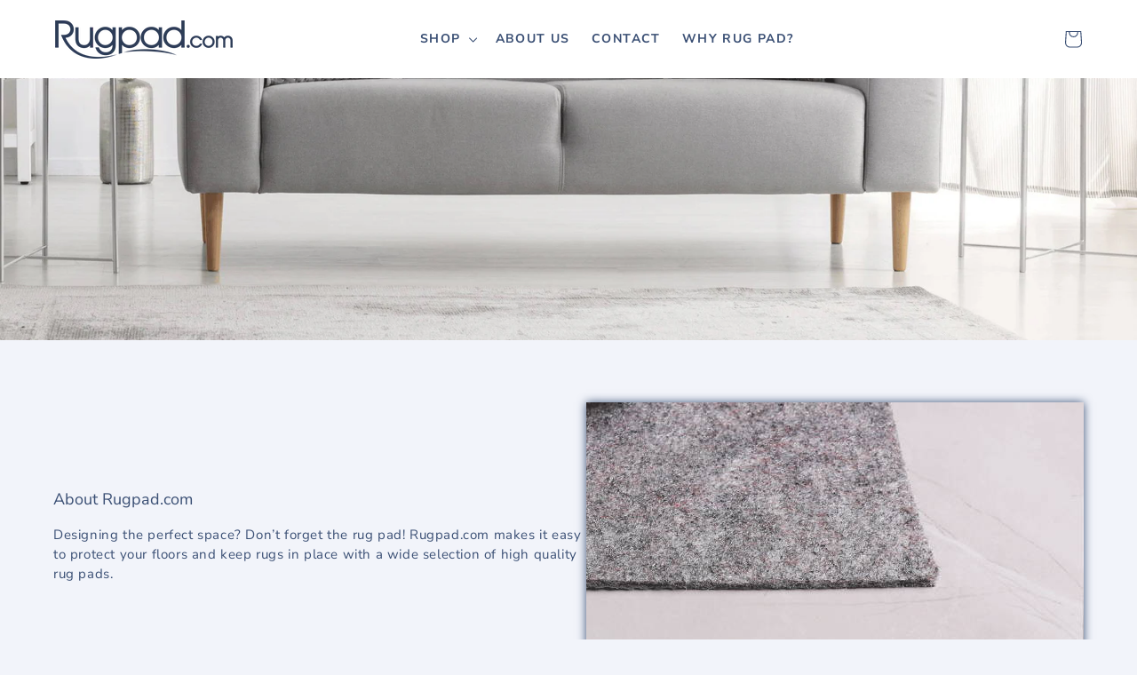

--- FILE ---
content_type: text/css
request_url: https://rugpad.com/cdn/shop/t/7/assets/custom.css?v=109276273174887381831643981106
body_size: 10456
content:
@charset "UTF-8";@import"https://fonts.googleapis.com/css2?family=PT+Sans:wght@400;700&display=swap";@font-face{font-family:icomoon;src:url(icomoon.eot?b7yloc);src:url(icomoon.eot?b7yloc#iefix) format("embedded-opentype"),url(icomoon.ttf?b7yloc) format("truetype"),url(icomoon.woff?b7yloc) format("woff"),url(icomoon.svg?b7yloc#icomoon) format("svg");font-weight:400;font-style:normal;font-display:block}[class^=icon-],[class*=" icon-"]{font-family:icomoon!important;speak:never;font-style:normal;font-weight:400;font-variant:normal;text-transform:none;line-height:1;-webkit-font-smoothing:antialiased;-moz-osx-font-smoothing:grayscale}.icon-close:before{content:"\f00d"}.icon-remove:before{content:"\f00d"}.icon-times:before{content:"\f00d"}.icon-plane:before{content:"\f072"}.icon-trophy:before{content:"\f091"}.icon-twitter:before{content:"\f099"}.icon-facebook:before{content:"\f09a"}.icon-facebook-f:before{content:"\f09a"}.icon-truck:before{content:"\f0d1"}.icon-pinterest:before{content:"\f0d2"}.icon-instagram:before{content:"\f16d"}.icon-credit-card-alt:before{content:"\f283"}.color-accent-1,.color-accent-2,.color-background-1,.color-background-2,.color-inverse,body{color:rgba(var(--color-foreground),1)}.header.page-width{padding:15px 12px!important}.multicolumn-card__info h3 a{text-decoration:none;color:inherit}.announcement-bar{display:-webkit-box;display:-ms-flexbox;display:flex;-webkit-box-align:center;-ms-flex-align:center;align-items:center;-webkit-box-pack:center;-ms-flex-pack:center;justify-content:center;background-color:#3a4f74;color:#fff;height:42px}.announcement__social{display:-webkit-box;display:-ms-flexbox;display:flex;list-style:none;-webkit-box-align:center;-ms-flex-align:center;align-items:center;margin:0}.announcement__social li a{display:inline-block;text-decoration:none;font-size:14px;-webkit-transform:translateY(10%);transform:translateY(10%);color:#fff}.announcement__social li+li{margin-left:15px}.announcement__social .facebook{background-image:url("data:image/svg+xml,%3Csvg xmlns='http://www.w3.org/2000/svg' data-name='Layer 1' viewBox='0 0 24 24'%3E%3Cpath d='M15.12,5.32H17V2.14A26.11,26.11,0,0,0,14.26,2C11.54,2,9.68,3.66,9.68,6.7V9.32H6.61v3.56H9.68V22h3.68V12.88h3.06l.46-3.56H13.36V7.05C13.36,6,13.64,5.32,15.12,5.32Z' fill='%23fff'/%3E%3C/svg%3E")}.announcement__social .twitter{background-image:url("data:image/svg+xml,%3Csvg xmlns='http://www.w3.org/2000/svg' data-name='Layer 1' viewBox='0 0 24 24'%3E%3Cpath fill='%23fff' d='M22,5.8a8.49,8.49,0,0,1-2.36.64,4.13,4.13,0,0,0,1.81-2.27,8.21,8.21,0,0,1-2.61,1,4.1,4.1,0,0,0-7,3.74A11.64,11.64,0,0,1,3.39,4.62a4.16,4.16,0,0,0-.55,2.07A4.09,4.09,0,0,0,4.66,10.1,4.05,4.05,0,0,1,2.8,9.59v.05a4.1,4.1,0,0,0,3.3,4A3.93,3.93,0,0,1,5,13.81a4.9,4.9,0,0,1-.77-.07,4.11,4.11,0,0,0,3.83,2.84A8.22,8.22,0,0,1,3,18.34a7.93,7.93,0,0,1-1-.06,11.57,11.57,0,0,0,6.29,1.85A11.59,11.59,0,0,0,20,8.45c0-.17,0-.35,0-.53A8.43,8.43,0,0,0,22,5.8Z'/%3E%3C/svg%3E")}.announcement__social .instagram{background-image:url("data:image/svg+xml,%3Csvg xmlns='http://www.w3.org/2000/svg' data-name='Layer 1' viewBox='0 0 24 24'%3E%3Cpath fill='%23fff' d='M17.34,5.46h0a1.2,1.2,0,1,0,1.2,1.2A1.2,1.2,0,0,0,17.34,5.46Zm4.6,2.42a7.59,7.59,0,0,0-.46-2.43,4.94,4.94,0,0,0-1.16-1.77,4.7,4.7,0,0,0-1.77-1.15,7.3,7.3,0,0,0-2.43-.47C15.06,2,14.72,2,12,2s-3.06,0-4.12.06a7.3,7.3,0,0,0-2.43.47A4.78,4.78,0,0,0,3.68,3.68,4.7,4.7,0,0,0,2.53,5.45a7.3,7.3,0,0,0-.47,2.43C2,8.94,2,9.28,2,12s0,3.06.06,4.12a7.3,7.3,0,0,0,.47,2.43,4.7,4.7,0,0,0,1.15,1.77,4.78,4.78,0,0,0,1.77,1.15,7.3,7.3,0,0,0,2.43.47C8.94,22,9.28,22,12,22s3.06,0,4.12-.06a7.3,7.3,0,0,0,2.43-.47,4.7,4.7,0,0,0,1.77-1.15,4.85,4.85,0,0,0,1.16-1.77,7.59,7.59,0,0,0,.46-2.43c0-1.06.06-1.4.06-4.12S22,8.94,21.94,7.88ZM20.14,16a5.61,5.61,0,0,1-.34,1.86,3.06,3.06,0,0,1-.75,1.15,3.19,3.19,0,0,1-1.15.75,5.61,5.61,0,0,1-1.86.34c-1,.05-1.37.06-4,.06s-3,0-4-.06A5.73,5.73,0,0,1,6.1,19.8,3.27,3.27,0,0,1,5,19.05a3,3,0,0,1-.74-1.15A5.54,5.54,0,0,1,3.86,16c0-1-.06-1.37-.06-4s0-3,.06-4A5.54,5.54,0,0,1,4.21,6.1,3,3,0,0,1,5,5,3.14,3.14,0,0,1,6.1,4.2,5.73,5.73,0,0,1,8,3.86c1,0,1.37-.06,4-.06s3,0,4,.06a5.61,5.61,0,0,1,1.86.34A3.06,3.06,0,0,1,19.05,5,3.06,3.06,0,0,1,19.8,6.1,5.61,5.61,0,0,1,20.14,8c.05,1,.06,1.37.06,4S20.19,15,20.14,16ZM12,6.87A5.13,5.13,0,1,0,17.14,12,5.12,5.12,0,0,0,12,6.87Zm0,8.46A3.33,3.33,0,1,1,15.33,12,3.33,3.33,0,0,1,12,15.33Z'/%3E%3C/svg%3E")}.announcement__social .pinterest{background-image:url("data:image/svg+xml,%3Csvg xmlns='http://www.w3.org/2000/svg' viewBox='0 0 16 16'%3E%3Cpath fill='%23fff' d='M8.717 0C4.332 0 2 2.81 2 5.874c0 1.421.794 3.193 2.065 3.755.193.087.298.05.341-.129.038-.136.205-.791.286-1.1a.283.283 0 0 0-.068-.278c-.422-.488-.757-1.377-.757-2.211 0-2.137 1.699-4.212 4.59-4.212 2.5 0 4.249 1.624 4.249 3.947 0 2.625-1.389 4.441-3.194 4.441-.999 0-1.743-.784-1.507-1.754.285-1.155.844-2.397.844-3.23 0-.747-.422-1.365-1.284-1.365-1.017 0-1.842 1.007-1.842 2.359 0 .859.304 1.439.304 1.439l-1.193 4.823c-.316 1.285.043 3.366.074 3.545.019.099.13.13.192.049.099-.13 1.315-1.865 1.656-3.119.124-.457.633-2.31.633-2.31.335.605 1.302 1.112 2.332 1.112 3.064 0 5.278-2.693 5.278-6.035C14.988 2.397 12.246 0 8.717 0'/%3E%3C/svg%3E")}.announcement__text{color:#fff;text-decoration:none;font-size:13px}.announcement__text span{padding-bottom:3px;border-bottom:1px solid rgba(255,255,255,.3)}@media (max-width: 480px){.announcement__text{font-size:13px}.announcement__social li a{display:inline-block;text-decoration:none;font-size:14px;-webkit-transform:none;transform:none;color:#fff}}.bar{background-repeat:no-repeat;background-size:cover;margin:0 auto;position:relative;background-position:right}.bar__text{width:300px;letter-spacing:2px;color:#544026;font-weight:700;font-size:14.5px;text-transform:uppercase;padding:0;margin:0;text-align:center;position:absolute;top:50%;left:50%;-webkit-transform:translate(-50%,-50%);transform:translate(-50%,-50%)}.product .bar__1{display:none}.product .bar__2{max-width:1200px}.product .bar{margin-top:30px;margin-bottom:80px;border:1px solid #f95151}.product .bar_text{font-size:17px;text-transform:none}@media (max-width: 480px){.product .bar{border:none}.product .bar__1{display:block;margin:0}.product .bar__2{display:none}}.hero__logo{max-width:300px}.multicolumn{margin:0!important}.multicolumn__center{display:-webkit-box;display:-ms-flexbox;display:flex;-webkit-box-orient:vertical;-webkit-box-direction:normal;-ms-flex-direction:column;flex-direction:column}.multicolumn .title{text-align:left;font-size:23px;border-bottom:1px solid #bebecc;width:100%;padding-bottom:10px;margin-bottom:30px!important}.multicolumn__subtitle{font-size:17px;line-height:24px;margin:0;width:100%}.multicolumn .multicolumn-list__item{max-width:370px;margin:0 auto}.multicolumn .multicolumn-card__info div p{text-align:center}.multicolumn .multicolumn-card__image-wrapper{max-width:70px}.multicolumn .title-wrapper-with-link{margin-top:0}@media (max-width: 480px){.multicolumn .multicolumn-list__item{max-width:420px}}.colage__wrapper{background-color:#f2f4fa;padding:40px 15px 72px;border-top:1px solid #cecece}.products__collage{text-align:center}.products__collage-title{font-size:28px;font-weight:700}.products__collage-subtitle{font-size:17px;color:#544026;margin-bottom:30px}.collage__images{display:-webkit-box;display:-ms-flexbox;display:flex;-webkit-column-gap:20px;-moz-column-gap:20px;column-gap:20px;-webkit-box-pack:center;-ms-flex-pack:center;justify-content:center;-webkit-box-orient:horizontal;-webkit-box-direction:reverse;-ms-flex-direction:row-reverse;flex-direction:row-reverse}.collage__images-main{position:relative;max-width:584px;width:100%}.collage__images-main img{max-width:584px;width:100%;height:533px}.collage__images-main span{position:absolute;font-size:26px;color:#fff;bottom:30px;left:25px;font-weight:700}.collage__images-sub{display:-webkit-box;display:-ms-flexbox;display:flex;-ms-flex-wrap:wrap;flex-wrap:wrap;max-width:584px;height:533px;row-gap:5px;-webkit-box-pack:justify;-ms-flex-pack:justify;justify-content:space-between}.collage__images-sub--one{-ms-flex-preferred-size:100%;flex-basis:100%;position:relative}.collage__images-sub--one img{max-width:584px;height:259px;width:100%}.collage__images-sub--one span{position:absolute;font-size:26px;color:#fff;bottom:20px;left:25px;font-weight:700}.collage__images-sub--two,.collage__images-sub--three{-ms-flex-preferred-size:50%;flex-basis:50%;max-width:284px;height:259px;position:relative}.collage__images-sub--two img,.collage__images-sub--three img{max-width:284px;height:259px;width:100%}.collage__images-sub--two span,.collage__images-sub--three span{position:absolute;font-size:26px;color:#fff;bottom:20px;left:25px;font-weight:700}@media (max-width: 1024px){.collage__images{-webkit-box-orient:vertical;-webkit-box-direction:normal;-ms-flex-direction:column;flex-direction:column}.collage__images-main,.collage__images-sub{margin:0 auto}}@media (max-width: 480px){.products__collage-title{font-size:25px}.collage__images-main{margin:0 auto}.collage__images-main img{height:200px;padding-bottom:5px}.collage__images-main span{left:10px;bottom:25px}.collage__images-sub{margin:0 auto;-ms-flex-wrap:nowrap;flex-wrap:nowrap;-webkit-box-orient:vertical;-webkit-box-direction:normal;-ms-flex-direction:column;flex-direction:column;height:auto;max-width:480px;width:100%}.collage__images-sub--one,.collage__images-sub--two,.collage__images-sub--three{max-width:480px;width:100%}.collage__images-sub--one img,.collage__images-sub--two img,.collage__images-sub--three img{max-width:480px;width:100%;height:406px}.collage__images-sub--one span,.collage__images-sub--two span,.collage__images-sub--three span{left:10px}}@media (max-width: 375px){.collage__images-main{margin:0 auto}.collage__images-main img{height:150px}.collage__images-sub{margin:0 auto;-ms-flex-wrap:nowrap;flex-wrap:nowrap;-webkit-box-orient:vertical;-webkit-box-direction:normal;-ms-flex-direction:column;flex-direction:column;height:auto;max-width:480px;width:100%}.collage__images-sub--one,.collage__images-sub--two,.collage__images-sub--three{max-width:480px;width:100%}.collage__images-sub--one img,.collage__images-sub--two img,.collage__images-sub--three img{max-width:480px;width:100%;height:300px}}@media (max-width: 320px){.collage__images-main{margin:0 auto}.collage__images-main img{height:130px}.collage__images-sub{margin:0 auto;-ms-flex-wrap:nowrap;flex-wrap:nowrap;-webkit-box-orient:vertical;-webkit-box-direction:normal;-ms-flex-direction:column;flex-direction:column;height:auto;max-width:480px;width:100%}.collage__images-sub--one,.collage__images-sub--two,.collage__images-sub--three{max-width:480px;width:100%}.collage__images-sub--one img,.collage__images-sub--two img,.collage__images-sub--three img{max-width:480px;width:100%;height:260px}}.product__image-wrapper{width:50%}.product__image-wrapper .column{float:left;width:25%;padding:10px}.product__image-wrapper .column img{opacity:.8;cursor:pointer}.product__image-wrapper .column img:hover{opacity:1}.product__image-wrapper .row:after{content:"";display:table;clear:both}.product__image-wrapper .container{position:relative}.product__image-wrapper #imgtext{position:absolute;bottom:15px;left:15px;color:#fff;font-size:20px}.product__image-wrapper .closebtn{position:absolute;top:10px;right:15px;color:#fff;font-size:35px;cursor:pointer}.magnify-wrapper{position:relative}.magnify-wrapper img{max-height:inherit}.magnify-wrapper #large-img{background:no-repeat #fff;width:600px;height:400px;-webkit-box-shadow:0 5px 10px -2px rgba(0,0,0,.3);box-shadow:0 5px 10px -2px #0000004d;pointer-events:none;position:absolute;left:740px;top:0;border:4px solid #efefef;z-index:99;display:block;opacity:0;-webkit-transition:opacity .2s;transition:opacity .2s}.magnify-wrapper:hover #large-img,.magnify-wrapper:active #large-img{opacity:1}.slip-logo{max-width:200px;margin:0 auto;text-align:center}.slip-logo img{width:150px}.product{-webkit-box-pack:space-evenly;-ms-flex-pack:space-evenly;justify-content:space-evenly}.product .size__info{font-size:13px;padding:0;color:#3a4e73;letter-spacing:0}.product .page-width{padding:0 1rem}.product .quantity__button:hover{color:inherit}.product .variants__fieldset{display:-webkit-box;display:-ms-flexbox;display:flex;gap:15px;max-width:520px;width:100%;-ms-flex-wrap:wrap;flex-wrap:wrap}.product .variants__fieldset .form__label{font-size:19px;font-weight:400px;color:#3a4e73}.product .variants__fieldset-label{padding:10px 0 0!important;margin:0!important;border-radius:0!important;display:-webkit-box!important;display:-ms-flexbox!important;display:flex!important;-webkit-box-orient:vertical!important;-webkit-box-direction:normal!important;-ms-flex-direction:column!important;flex-direction:column!important;width:130px!important;-ms-flex-preferred-size:30%!important;flex-basis:30%!important;background-color:#f2f4fa}.product .variants__fieldset-label span{padding:5px 0 10px;margin-top:5px;background-color:#fff}.product .product-form__input .form__label{font-size:19px;font-weight:400px;color:#3a4e73}.product .product__image-wrapper{width:60%}.product .product:not(.product--no-media):not(.featured-product) .product__info-wrapper{max-width:unset}.product button:hover{color:#fff}.product .product__title{font-size:26px;color:#293b57;letter-spacing:1px;line-height:1.3;font-weight:400;margin:0}.product .product__description.rte{margin:0}.product .product__description.rte p{margin:0;padding:0}.product .price__sale{font-size:23px;color:#212529;letter-spacing:0}.product s.price-item.price-item--regular.drawer__regular-price{font-size:inherit;color:#ccc}.product .product-form__buttons button{padding:17px 10px}.product .product-form__input input[type=radio]:checked+label{background-color:#f2f4fa!important;color:inherit!important;border:2px solid}.product .product-form__input input[type=radio]:checked+label.sold{background-color:#fff!important;color:inherit!important}.product__info{background-color:#f5f7fd}.product__info .page-width{margin-top:40px;padding:30px 10px 20px}.product__info .page-width .product__info-about--title,.product__info .page-width .product__info-features--title,.product__info .page-width .product__info-why--title,.product__info .page-width .product__info-how--title{border-bottom:1px solid #c6c6c6;padding-bottom:10px;font-size:21px;margin-top:40px}.product__info .page-width .product__info-about--text ul,.product__info .page-width .product__info-features--text ul,.product__info .page-width .product__info-why--text ul,.product__info .page-width .product__info-how--text ul{padding-left:20px}.product__info .page-width .product__info-about--text p,.product__info .page-width .product__info-features--text p,.product__info .page-width .product__info-why--text p,.product__info .page-width .product__info-how--text p{margin:0;padding:0;font-size:16px;line-height:32px}.product__shipping.page-width{margin-top:0}.product__shipping-title{border-bottom:1px solid #c6c6c6;padding-bottom:10px;font-size:22px}.product__shipping-list{padding-left:0}.product__shipping-list li{position:relative;padding-left:30px;list-style:none}.product__shipping-list li span{position:absolute;top:50%;left:0;-webkit-transform:translateY(-50%);transform:translateY(-50%);font-size:20px}.product__shipping-list .no-padding{padding:0}.page-width.product__shipping{padding-top:40px}.page-width.product__shipping .product__shipping-title{margin-top:0}.page-width.product__details{padding-bottom:33px}.product__details.page-width{margin-top:0;padding-top:10px}.product__details-title{font-size:22px;padding-bottom:10px;border-bottom:1px solid #c6c6c6}.product__details-list p{font-size:1.3rem;padding:0;margin:0;opacity:1}@media (max-width: 768px){.product .product__image-wrapper{width:100%}.product__info-wrapper.grid__item{padding-left:0}.product__info .page-width{padding-right:20px;padding-left:20px}}@media (max-width: 480px){.product .bar__1{background-position:right}.product .first__product .page-width{padding-top:40px}.product .details__wrapper .page-width{padding-bottom:40px}.product .accord__title{margin:0!important;padding:0!important;text-align:left}.product .accord__text{padding:0 20px}.product .accord__text.active{padding:10px 20px}.product .product__line{width:12px;height:2px;position:absolute;background-color:#000;right:0;top:50%;-webkit-transform:rotate(90deg);transform:rotate(90deg);-webkit-transition:all .3s;transition:all .3s}.product .product__line.active{-webkit-transform:rotate(45deg);transform:rotate(45deg)}.product .product__line2{width:12px;height:2px;position:absolute;background-color:#000;right:0;top:50%;-webkit-transition:all .3s;transition:all .3s}.product .product__line2.active{-webkit-transform:rotate(-45deg);transform:rotate(-45deg)}.product .product__description.rte{margin:0;font-size:14.5px;max-width:402px}.product .product__description.rte p{margin:0;padding:0}.product .product .price{margin-right:15px}.product .product .price div{margin-left:auto}.product .product__info-wrapper{padding:0 15px}.product .page-width{padding:0 20px}.product .page-width .product__info-about--title,.product .page-width .product__info-features--title,.product .page-width .product__info-why--title,.product .page-width .product__info-how--title{font-size:20px;position:relative;padding:15px!important}.product .product__image-wrapper{margin-bottom:30px}.product .product__shipping-title{margin-top:0;margin-bottom:0;font-size:20px;position:relative;padding:15px!important}.product .product__shipping-list{margin-bottom:0;margin-top:0}.product .product__details{background-color:#f5f7fd}.product .product__details-title{margin-top:0;font-size:20px;position:relative;padding:15px!important}.product .product__info-about--title{margin-top:0;padding-top:30px;position:relative;padding:15px!important}.product .product__info-about--text,.product .product__info-features--text,.product .product__info-why--text,.product .product__info-how--text,.product .product__shipping-list,.product .product__details-list{overflow:hidden;height:0}.product .product__info-about--text.active,.product .product__info-features--text.active,.product .product__info-why--text.active,.product .product__info-how--text.active,.product .product__shipping-list.active,.product .product__details-list.active{height:auto;overflow:initial;-webkit-transition:all cubic-bezier(.39,.575,.565,1);transition:all cubic-bezier(.39,.575,.565,1);background:transparent}}@media (max-width: 375px){.product .variants__fieldset-label{-ms-flex-preferred-size:47%!important;flex-basis:47%!important}}.confidence{background-color:#f5f7fd}.confidence .page-width{margin-top:0;padding-bottom:70px;padding-top:60px}.confidence__title{font-family:Nunito Sans,sans-serif;font-size:28px;line-height:36px;text-align:center;margin:0;color:#3a4f74}.confidence__inner{margin-top:30px;display:-webkit-box;display:-ms-flexbox;display:flex;-webkit-box-align:center;-ms-flex-align:center;align-items:center;-webkit-box-pack:center;-ms-flex-pack:center;justify-content:center;gap:20px}.confidence__video{max-width:570px;width:100%;height:316px;border:none}.confidence__video .player .vp-title{display:none!important}.confidence__items{display:-webkit-box;display:-ms-flexbox;display:flex;-ms-flex-wrap:wrap;flex-wrap:wrap;max-width:600px;width:100%;gap:20px}.confidence__item{-ms-flex-preferred-size:50%;flex-basis:50%;max-width:255px;width:100%;padding:20px 0;background-color:#fff;text-align:center}.confidence__item-icon{width:50px;height:50px;-o-object-fit:contain;object-fit:contain}.confidence__item-text{margin:0;text-align:center;text-transform:uppercase;font-weight:700}@media (max-width: 1182px){.confidence__video{max-width:360px;width:100%;height:250px}.confidence__items{max-width:400px;gap:10px}.confidence__item{max-width:180px}.confidence__item-icon{width:60px;height:60px;-o-object-fit:contain;object-fit:contain}}@media (max-width: 849px){.confidence__inner{-webkit-box-orient:vertical;-webkit-box-direction:normal;-ms-flex-direction:column;flex-direction:column}.confidence__video{max-width:570px;height:332px}.confidence__items{max-width:600px;gap:20px;-webkit-box-pack:center;-ms-flex-pack:center;justify-content:center}.confidence__item{max-width:255px}}@media (max-width: 559px){.confidence{padding-bottom:40px}.confidence .page-width{padding:0}.confidence__video{max-width:100%;height:auto}.confidence__items{gap:10px;max-width:85%;-webkit-box-align:initial;-ms-flex-align:initial;align-items:initial}.confidence__item{display:-webkit-box;display:-ms-flexbox;display:flex;-webkit-box-orient:vertical;-webkit-box-direction:normal;-ms-flex-direction:column;flex-direction:column;-webkit-box-align:center;-ms-flex-align:center;align-items:center;max-width:100%;-ms-flex-preferred-size:47%;flex-basis:47%}.confidence__item p{margin-top:auto}}@media (max-width: 480px){.confidence__video{max-width:480px;height:280px}.confidence__title{padding-top:50px}.confidence__inner{margin-top:50px}}.collection{background-color:#f6f6f6;margin-top:0}.collection .collection{padding-top:30px}.collection__title{padding-top:60px;padding-bottom:50px;margin:0;font-size:28px;opacity:1}h1{font-size:23px;text-align:center;font-weight:700;margin-top:0}.wrapper{width:100%;margin:auto;background-color:#f6f6f6;border-radius:10px}.buttonWrapper{display:-webkit-box;display:-ms-flexbox;display:flex;-webkit-box-pack:center;-ms-flex-pack:center;justify-content:center;overflow:auto;max-width:1024px;margin:0 auto;width:100%;padding:0 45px}.tab-button{font-family:Nunito Sans,sans-serif!important;border:none;border-radius:0!important;padding:15px 10px;background-color:#e0e0e0;color:#333;font-size:14px;line-height:1.5;cursor:pointer;-webkit-transition:.5s;transition:.5s;max-width:180px;width:100%;border:1px solid #cecece;font-weight:700}button:hover{background-color:#fff}button.active{background-color:#fff;border-bottom:none}.active{background-color:#fff}p{text-align:left;padding:10px}.content{display:none;padding:30px 20px 10px;max-width:1200px;margin:0 auto}.content.active{display:block}.contentWrapper{width:100%;margin:0 auto;background-color:#fff;padding-bottom:77px}.collection__items{display:-webkit-box;display:-ms-flexbox;display:flex;gap:10px;-ms-flex-wrap:wrap;flex-wrap:wrap;margin-top:20px}.collection__item{padding:25px 30px 15px;background-color:#f2f4fa;max-width:380px;width:100%;display:-webkit-box;display:-ms-flexbox;display:flex;-webkit-box-orient:vertical;-webkit-box-direction:normal;-ms-flex-direction:column;flex-direction:column;-ms-flex-preferred-size:33%;flex-basis:33%;border:1px solid #bebecd}.collection__item-title{margin:30px 0 22px;font-size:20px}.collection__item-title a{text-decoration:none;color:inherit}.collection__item-image{max-width:329px;width:100%;-ms-flex-item-align:center;-ms-grid-row-align:center;align-self:center}.collection__item-text{margin-bottom:35px}.collection__item-text p{color:#344f74;line-height:21px;font-size:14px;padding:0;margin:0;max-height:60px;overflow:hidden}.collection__item-price{font-size:18px;font-weight:400;margin-top:auto}.collection__item-price span{font-size:14px;font-weight:400;text-decoration:line-through}.collection__item-btn{color:#fff;background:#344f74;text-align:center;text-decoration:none;padding:10px;font-size:14px;line-height:18px;text-transform:uppercase;margin-top:30px}@media (max-width: 1199px){.collection__item{-ms-flex-preferred-size:32%;flex-basis:32%}}@media (max-width: 540px){.collection__item{-ms-flex-preferred-size:48%;flex-basis:48%}}@media (max-width: 480px){.tab-button{font-weight:400}.collection__title{font-size:23px}.collection__items{-ms-flex-wrap:wrap;flex-wrap:wrap}.collection__item{padding:25px 15px 15px;-ms-flex-preferred-size:50%;flex-basis:50%;max-width:215px}.collection__item-title{font-size:19px}.collection__item-btn{font-size:14px}}@media (max-width: 479px){.buttonWrapper{padding:0 20px}}@media (max-width: 479px){.collection__item{-ms-flex-preferred-size:48%;flex-basis:48%}}.bars{display:-webkit-box;display:-ms-flexbox;display:flex;-webkit-box-orient:vertical;-webkit-box-direction:normal;-ms-flex-direction:column;flex-direction:column}.bars__item{display:-webkit-box;display:-ms-flexbox;display:flex;-webkit-box-pack:justify;-ms-flex-pack:justify;justify-content:space-between;-webkit-box-align:center;-ms-flex-align:center;align-items:center;max-width:300px;width:100%}.bars__item-img{max-width:150px;height:8px}.ribbon{display:none}.drawer__label.active{border-color:#f76b6a!important;background-color:#fff!important;color:#f76b6a!important}.product__drawer{display:none;position:fixed;z-index:100;bottom:0;left:0;width:100%;padding:20px 40px;background-color:#fff;border-top:1px solid #e6e6e6}.product__drawer.active{display:block}.product__drawer.active .drawer__sale-price{color:#f76b6a;font-size:28px;font-weight:700}.product__drawer.active .center-helper{-ms-flex-item-align:center;-ms-grid-row-align:center;align-self:center}.product__drawer.active .ribbon{display:initial;padding:3px 3px 3px 5px;background-color:#95bf47;color:#fff;font-size:14px;-ms-flex-item-align:center;-ms-grid-row-align:center;align-self:center}.product__drawer.active .button--primary{background:#95bf47;border:1px solid #95bf47;color:#fff;padding:16px 30px;cursor:pointer;-webkit-box-shadow:none;box-shadow:none;-webkit-transition:.3s all;transition:.3s all}.product__drawer.active .button--primary:hover{-webkit-box-shadow:none;box-shadow:none;opacity:.7}.product__drawer .drawer__buy{display:none}.product__drawer .drawer__buy.active{display:block;background:inherit}.product__drawer .drawer__options{display:none}.product__drawer .drawer__options.active{display:inline-block;background:#95bf47;border:1px solid #95bf47;color:#fff;padding:15px 30px;cursor:pointer}.product__drawer .drawer__main{display:-webkit-box;display:-ms-flexbox;display:flex;-webkit-box-pack:justify;-ms-flex-pack:justify;justify-content:space-between;-webkit-box-align:center;-ms-flex-align:center;align-items:center;max-width:1200px;width:100%;margin:0 auto}.product__drawer .drawer__main .product-form__submit{margin-bottom:0}.product__drawer .drawer__main-title{font-size:14px;text-transform:uppercase;color:#3a4e73;font-weight:700;letter-spacing:.5px}.product__drawer .drawer__sub{max-width:120rem;width:100%;margin:0 auto;background-color:#00f;overflow:hidden;height:0;position:relative}.product__drawer .drawer__sub-close{position:absolute;top:0;right:0;color:#000;font-size:24px;cursor:pointer}.product__drawer .drawer__sub.active{height:auto;background:inherit;border-bottom:1px solid #e6e6e6;margin-bottom:20px}.product__drawer .drawer__sub variant-radios fieldset{margin-bottom:20px}.product__drawer .drawer__sub variant-radios fieldset label{border-radius:0}.product__drawer .drawer__sub .product-form__quantity,.product__drawer .drawer__sub .price{margin-bottom:20px}.product__drawer .drawer__sub s.drawer__regular-price{font-size:16px!important}.product__drawer .product-form__input input[type=radio]:checked+label{border-color:#f76b6a!important;background-color:#fff!important;color:#f76b6a!important}.product__drawer .product-form__input input[type=radio]+label:hover{border-color:#f76b6a!important;background-color:#fff!important;color:#f76b6a!important}@media (max-width: 480px){.drawer__main-title{display:none}.drawer__options{width:100%}.product__drawer{padding:10px}.product__drawer button.product-form__submit.button.button--full-width.button--primary{width:100%}.drawer__main.active{display:block}}.footer{padding-top:60px}.footer__main{background-color:#4a4c56;font-size:14px}.footer__main div,.footer__main h2,.footer__main ul,.footer__main li,.footer__main a,.footer__main .footer-block__details-content .list-menu__item--link,.footer__main .copyright__content a{color:#fff9}.footer__main h2.footer-block__heading{color:#fff}.footer__main h3{color:#fff!important}.footer__main a{text-decoration:none}.footer__main .footer-block.grid__item:last-of-type p,.footer__main .footer-block.grid__item:last-of-type a{color:#fffc!important}.footer__main .footer__copyright.caption{font-size:14px}.footer__main .field{background-color:#fff}.footer__main .field button{color:#4a4c56}.footer__main .footer__logo img{width:200px}.footer__main .footer-block__newsletter{-webkit-box-pack:end;-ms-flex-pack:end;justify-content:end}.footer__main .footer-block__newsletter .footer-block__heading{margin-bottom:0;margin-right:40px;margin-left:0;text-transform:none;font-weight:700;letter-spacing:initial;font-size:21.75px}.footer__main .footer-block__heading{text-transform:uppercase;font-weight:600;letter-spacing:1.5px;font-size:16px}.footer__main .footer-block--newsletter{margin-bottom:60px}.footer__main .footer-block--newsletter>*{-webkit-box-flex:unset;-ms-flex:unset;flex:unset}.footer__main ul.footer-block__details-content.list-unstyled{font-size:14.5px}.footer__main a.link.link--text.list-menu__item.list-menu__item--link{font-size:14.5px;padding:4px 0}.footer__main #ContactFooter{max-width:50rem}.footer__main #ContactFooter .newsletter-form__field-wrapper{max-width:100%}.footer__main .credentials__social{padding-left:0}.footer__main .credentials__social li+li{margin-left:15px}.footer__main .credentials__social li a{font-size:16px;width:30px;height:30px;background-color:#fffc;border-radius:50%;position:relative}.footer__main .credentials__social li a:before{color:#8f8f8f;position:absolute;top:50%;left:50%;-webkit-transform:translate(-50%,-50%);transform:translate(-50%,-50%)}.footer__main .credentials__social li a.icon-facebook:hover{-webkit-transition:all .3s;transition:all .3s;background-color:#365493}.footer__main .credentials__social li a.icon-facebook:hover:before{color:#fff}.footer__main .credentials__social li a.icon-twitter:hover{-webkit-transition:all .3s;transition:all .3s;background-color:#3cf}.footer__main .credentials__social li a.icon-twitter:hover:before{color:#fff}.footer__main .credentials__social li a.icon-pinterest:hover{-webkit-transition:all .3s;transition:all .3s;background-color:#cb2027}.footer__main .credentials__social li a.icon-pinterest:hover:before{color:#fff}.footer__main .credentials__social li a.icon-instagram:hover{-webkit-transition:all .3s;transition:all .3s;background:#f09433;background:linear-gradient(45deg,#f09433,#e6683c,#dc2743,#cc2366,#bc1888);filter:progid:DXImageTransform.Microsoft.gradient(startColorstr="#f09433",endColorstr="#bc1888",GradientType=1)}.footer__main .credentials__social li a.icon-instagram:hover:before{color:#fff}.footer__main #NewsletterForm--footer{height:3.9rem}.footer__main .field__label,.footer__main .customer .field label{font-size:13px}.footer__main .newsletter-form__button{width:auto;height:3.9rem;padding:0 16px;background-color:#3a4f74;color:#fff!important;text-transform:uppercase;font-weight:700;border:1px solid #3A4F77}.footer__main .footer__content-bottom{border-top:1px solid rgba(255,255,255,.1);padding:20px 0}.footer__main .footer__content-bottom .footer__copyright{margin-top:0}.footer__main .footer__content-bottom .footer__copyright .copyright__content{font-size:15px}.footer__main .footer__content-bottom .footer__copyright .copyright__content-white{color:#f2f4fa}.footer__main .footer__content-top{padding:0 0 80px}.footer__main .copyright__content a:hover,.footer__main .footer-block__details-content .list-menu__item--link:hover{-webkit-transition:all .3s;transition:all .3s;color:#fff;text-decoration:none}@media (min-width: 750px){.footer__blocks-wrapper .footer-block .footer-block__heading{position:relative}.footer__blocks-wrapper .footer-block .footer-block__heading:before{content:"";position:absolute;bottom:-7px;display:inline-block;width:30px;height:2px;background-color:#fffc}}@media (max-width: 768px){.footer{padding-right:10px;padding-left:10px}.footer .footer-block--newsletter{-ms-flex-wrap:wrap;flex-wrap:wrap;row-gap:40px}.footer .footer-block--newsletter .credentials__social{max-width:380px;width:100%;margin:0 10px}}@media (max-width: 749px){.footer .footer-block__heading{padding-bottom:5px;border-bottom:1px solid rgba(255,255,255,.26);position:relative}.footer .footer-block__heading.active{background-color:initial}.footer .footer-block__newsletter .footer-block__heading{border-bottom:none}.footer .footer-block__details-content{display:none}.footer .footer-block__details-content.active{display:block;background-color:initial}.footer a.link.link--text.list-menu__item.list-menu__item--link{padding:6px 0}.footer__menu-line{width:10px;height:1px;position:absolute;background-color:#fff;right:0;top:50%;-webkit-transform:rotate(90deg);transform:rotate(90deg);-webkit-transition:all .3s;transition:all .3s}.footer__menu-line.active{-webkit-transform:rotate(45deg);transform:rotate(45deg)}.footer__menu-line2{width:10px;height:1px;position:absolute;background-color:#fff;right:0;top:50%;-webkit-transition:all .3s;transition:all .3s}.footer__menu-line2.active{-webkit-transform:rotate(-45deg);transform:rotate(-45deg)}}@media (max-width: 599px){.footer .footer-block--newsletter{-webkit-box-pack:start;-ms-flex-pack:start;justify-content:flex-start}.footer .footer-block--newsletter .credentials__social{margin:0}}@media (max-width: 480px){.footer{padding-top:0}.footer .footer__content-top{padding:20px 15px 0}.footer p{padding:0}.footer .footer-block--newsletter{display:block;margin-bottom:40px}.footer .footer-block--newsletter .footer__logo img,.footer .footer-block--newsletter .announcement__social{margin-bottom:20px}.footer .footer-block--newsletter .footer-block__newsletter{-webkit-box-orient:vertical;-webkit-box-direction:normal;-ms-flex-direction:column;flex-direction:column}.footer .footer-block--newsletter .footer-block__newsletter h2{-ms-flex-item-align:start;align-self:flex-start}.footer form#ContactFooter{-webkit-box-align:baseline;-ms-flex-align:baseline;align-items:baseline;margin-top:10px}}.page-about{background-color:#f2f4fa}.page-about h2.image-with-text__heading.h1{font-size:18px}.page-about .about__banner-1.banner--small:not(.banner--adapt){min-height:29.5rem;margin-bottom:20px}.page-about .about__banner-2.banner--small:not(.banner--adapt){min-height:33.6rem;margin-top:30px}.page-about .about__banner-2.banner--small:not(.banner--adapt) .banner__box{-webkit-box-pack:center;-ms-flex-pack:center;justify-content:center;gap:210px}.page-about .about__banner-2.banner--small:not(.banner--adapt) .banner__media.media img{-o-object-position:top;object-position:top}.page-about .image-with-text{padding:0}.page-about .image-with-text__text.rte p{font-size:15px;padding:0}.page-about .image-with-text__content{background-color:#f2f4fa;padding:0 15px}.page-about .banner__content{display:block}.page-about .banner__box{display:-webkit-box;display:-ms-flexbox;display:flex;-webkit-box-pack:space-evenly;-ms-flex-pack:space-evenly;justify-content:space-evenly;max-width:100%!important;background-color:none!important}.page-about .banner__heading{font-size:18px;color:#3a4f74}.page-about .hero__logo{max-width:150px;width:100%}.page-about .multicolumn{padding-bottom:70px}.page-about .multicolumn .title{text-align:center;font-weight:700;border-bottom:none;margin-bottom:0;font-size:22px}.page-about .multicolumn .multicolumn-list .multicolumn-list__item{padding:0 2rem}.page-about .multicolumn .multicolumn-list .multicolumn-list__item .multicolumn-card .multicolumn-card__image-wrapper{max-width:50px}.page-about .multicolumn .multicolumn-list .multicolumn-list__item .multicolumn-card .multicolumn-card__image-wrapper .media{height:50px}.page-about .multicolumn .multicolumn-list .multicolumn-list__item .multicolumn-card .multicolumn-card__info{padding:0}.page-about .multicolumn .multicolumn-list .multicolumn-list__item .multicolumn-card .multicolumn-card__info h3{font-weight:700;font-size:14.5px;margin:9px 0}.page-about .multicolumn .multicolumn-list .multicolumn-list__item .multicolumn-card .multicolumn-card__info .rte{margin-top:0;font-size:14.5px;line-height:1.5}.page-about .multicolumn .multicolumn-list .multicolumn-list__item .multicolumn-card .multicolumn-card__info .rte p{padding:0}@media (max-width: 767px){.page-about .image-with-text__content{background-color:#f2f4fa}}@media (max-width: 480px){.page-about .banner__box{-webkit-box-orient:vertical;-webkit-box-direction:normal;-ms-flex-direction:column;flex-direction:column}.page-about .multicolumn .multicolumn-card__info{padding:20px 0!important}}.collection .collection-hero,.collection-single .collection-hero{background-color:#4a4c56}.collection .collection-hero .collection-hero__title,.collection-single .collection-hero .collection-hero__title{color:#fff;margin:30px 0;font-size:28px}.collection .shopify-section,.collection-single .shopify-section{margin-top:0}.collection .product__shipping.page-width,.collection-single .product__shipping.page-width{padding-top:0;padding-bottom:0;margin:0}.collection .product__shipping-title,.collection-single .product__shipping-title{margin:5px 0;font-size:21px}.collection .product__shipping-list li,.collection-single .product__shipping-list li{font-size:17px;color:#3a4e73}.collection .product__shipping-list .no-padding,.collection-single .product__shipping-list .no-padding{padding:0}.collection .product__shipping .collection-list,.collection-single .product__shipping .collection-list{padding:0 20px}.collection .product__shipping .collection-list li,.collection-single .product__shipping .collection-list li{list-style:disc}.collection .collection-info__wrapper,.collection-single .collection-info__wrapper{display:-webkit-box;display:-ms-flexbox;display:flex;-webkit-box-orient:vertical;-webkit-box-direction:normal;-ms-flex-direction:column;flex-direction:column;gap:20px;padding-right:20px}.collection .collection-info,.collection-single .collection-info{display:-webkit-box;display:-ms-flexbox;display:flex;-webkit-box-pack:space-evenly;-ms-flex-pack:space-evenly;justify-content:space-evenly;-webkit-box-align:center;-ms-flex-align:center;align-items:center;background-color:#fff;border-top:1px solid #cecece;padding:50px 20px}.collection .collection-info__wrapper .product__shipping-title,.collection-single .collection-info__wrapper .product__shipping-title{text-align:left;margin-top:40px;display:inline}.collection .collection-info .need__help,.collection-single .collection-info .need__help{border-left:1px solid #c6c6c6;padding:60px 50px;-ms-flex-item-align:stretch;-ms-grid-row-align:stretch;align-self:stretch;display:-webkit-box;display:-ms-flexbox;display:flex;-webkit-box-orient:vertical;-webkit-box-direction:normal;-ms-flex-direction:column;flex-direction:column;gap:40px;-webkit-box-pack:center;-ms-flex-pack:center;justify-content:center;max-width:400px;width:100%}.collection .collection-info .need__help h4,.collection-single .collection-info .need__help h4{border-bottom:none;text-align:center}.collection .collection-info .need__help .help__items,.collection-single .collection-info .need__help .help__items{display:-webkit-box;display:-ms-flexbox;display:flex;-webkit-box-orient:vertical;-webkit-box-direction:normal;-ms-flex-direction:column;flex-direction:column;row-gap:40px}.collection .collection-info .need__help .help__items .help__item,.collection-single .collection-info .need__help .help__items .help__item{display:-webkit-box;display:-ms-flexbox;display:flex;-webkit-box-orient:vertical;-webkit-box-direction:normal;-ms-flex-direction:column;flex-direction:column;-webkit-box-align:center;-ms-flex-align:center;align-items:center;row-gap:5px}.collection .collection-info .need__help .help__items .help__item-image,.collection-single .collection-info .need__help .help__items .help__item-image{max-width:70px}.collection .collection-info .need__help .help__items .help__item-text,.collection-single .collection-info .need__help .help__items .help__item-text{text-decoration:none;cursor:pointer;color:inherit;text-transform:uppercase;font-weight:700}.collection .multicolumn,.collection-single .multicolumn{padding-bottom:70px}.collection .multicolumn .title,.collection-single .multicolumn .title{text-align:center;font-weight:700;border-bottom:none;margin-bottom:0;font-size:22px}.collection .multicolumn .page-width,.collection-single .multicolumn .page-width{padding:0 1rem}.collection .multicolumn .multicolumn-list .multicolumn-list__item,.collection-single .multicolumn .multicolumn-list .multicolumn-list__item{padding:0 2rem}.collection .multicolumn .multicolumn-list .multicolumn-list__item .multicolumn-card .multicolumn-card__image-wrapper,.collection-single .multicolumn .multicolumn-list .multicolumn-list__item .multicolumn-card .multicolumn-card__image-wrapper{max-width:50px}.collection .multicolumn .multicolumn-list .multicolumn-list__item .multicolumn-card .multicolumn-card__image-wrapper .media,.collection-single .multicolumn .multicolumn-list .multicolumn-list__item .multicolumn-card .multicolumn-card__image-wrapper .media{height:50px}.collection .multicolumn .multicolumn-list .multicolumn-list__item .multicolumn-card .multicolumn-card__info,.collection-single .multicolumn .multicolumn-list .multicolumn-list__item .multicolumn-card .multicolumn-card__info{padding:0}.collection .multicolumn .multicolumn-list .multicolumn-list__item .multicolumn-card .multicolumn-card__info h3,.collection-single .multicolumn .multicolumn-list .multicolumn-list__item .multicolumn-card .multicolumn-card__info h3{font-weight:700;font-size:14.5px;margin:9px 0}.collection .multicolumn .multicolumn-list .multicolumn-list__item .multicolumn-card .multicolumn-card__info .rte,.collection-single .multicolumn .multicolumn-list .multicolumn-list__item .multicolumn-card .multicolumn-card__info .rte{margin-top:0;font-size:14.5px;line-height:1.5}.collection .multicolumn .multicolumn-list .multicolumn-list__item .multicolumn-card .multicolumn-card__info .rte p,.collection-single .multicolumn .multicolumn-list .multicolumn-list__item .multicolumn-card .multicolumn-card__info .rte p{padding:0}@media (max-width: 768px){.collection .collection-info .need__help{max-width:365px}}@media (max-width: 767px){.collection .multicolumn{padding-bottom:60px}.multicolumn-list{-webkit-box-orient:vertical;-webkit-box-direction:normal;-ms-flex-direction:column;flex-direction:column;gap:50px}.collection .multicolumn .multicolumn-list .multicolumn-list__item{max-width:unset;width:100%}.collection .multicolumn .multicolumn-list .multicolumn-list__item .multicolumn-card .multicolumn-card__image-wrapper{max-width:130px;padding-bottom:14px}.collection .collection-info .need__help{margin:0 auto}.collection .collection-info{-webkit-box-orient:vertical;-webkit-box-direction:normal;-ms-flex-direction:column;flex-direction:column}.collection .collection-info .need__help{border-left:none}.warranty{display:none}}@media (max-width: 480px){.collection .collection-info{-webkit-box-orient:vertical;-webkit-box-direction:normal;-ms-flex-direction:column;flex-direction:column}.collection .collection-info .need__help{max-width:unset}.collection .collection-info .need__help .help__items{gap:65px}.collection .collection-info .need__help .help__items .help__item{gap:15px}.collection .collection-info .need__help .help__items .help__item-image{max-width:50px}.collection .multicolumn .multicolumn-list .multicolumn-list__item .multicolumn-card .multicolumn-card__image-wrapper .media{height:75px}h4.product__shipping-title{text-align:center}.warranty{display:none}.collection .collection-info{padding-top:80px}.collection .collection-info__wrapper .product__shipping-title{text-align:center}.multicolumn .title{text-transform:uppercase;font-size:25px}.multicolumn .multicolumn-card__image-wrapper.multicolumn-card__image-wrapper--third-width.multicolumn-card-spacing{width:80px}.multicolumn .multicolumn-card__image-wrapper.multicolumn-card__image-wrapper--third-width.multicolumn-card-spacing div{width:80px;height:80px}.multicolumn .multicolumn-card__image-wrapper.multicolumn-card__image-wrapper--third-width.multicolumn-card-spacing div img{width:80px}.collection .multicolumn .title{font-size:25px}.multicolumn .title-wrapper-with-link{margin-bottom:10px!important}}.header{max-width:1180px}.header__icon--search{display:none}.index .banner__one:after{background:#3a4e73;opacity:.3}.index h2.banner__heading.h0{font-size:74px;text-transform:uppercase;font-weight:700;font-family:PT Sans,sans-serif;max-width:115rem;width:100%}.index .banner--desktop-transparent .banner__box{max-width:115rem}.index .banner__content.banner__content--right.page-width h2.banner__heading.h1{text-align:left}.index .banner__content.banner__content--right.page-width .banner__box{max-width:79rem}.index .multicolumn{padding-bottom:50px;padding-right:10px;padding-left:10px}.index .multicolumn .title-wrapper--self-padded-mobile{margin:0}.index .multicolumn .title{font-weight:700;width:98%;text-transform:uppercase;padding-left:10px}.index .multicolumn .multicolumn__subtitle{font-size:16px;line-height:1.6em;color:#3a4e73}.index .multicolumn .multicolumn-card,.index .multicolumn .multicolumn-list__item{padding:0;margin:0}.index .multicolumn .multicolumn-list__item+.multicolumn-list__item{margin-left:10px}.index .multicolumn .multicolumn-card__image-wrapper.multicolumn-card__image-wrapper--third-width.multicolumn-card-spacing{margin-bottom:25px}.index .multicolumn .multicolumn-card__info{padding:0!important}.index .multicolumn .multicolumn-card__info h3{font-size:14.5px;font-weight:700;text-transform:uppercase;margin-bottom:9px}.index .multicolumn .multicolumn-card__info .rte{margin-top:8px}.index .multicolumn .multicolumn-card__info .rte p{padding:0;font-size:14.5px;line-height:1.5;color:#3a4e73;letter-spacing:0}.index .multicolumn .multicolumn-card__info p{font-size:14px}.index .multicolumn .media.media--transparent.media--square{max-width:70px;margin:0 auto}.index .multicolumn img.scale__down{max-width:70px}.index .second__banner{min-height:40rem!important}.index .second__banner .banner__content.banner__content--right.page-width .banner__box{max-width:60rem}.index .second__banner .banner__content.banner__content--right.page-width .banner__box .banner__heading.h1{font-size:26px;font-weight:700;line-height:36px}.index .second__banner .banner__content.banner__content--right.page-width .banner__box .button{font-size:18px}.index .contact__us{padding-top:40px;padding-bottom:150px}.index .contact__us .title{border-bottom:none;text-align:center;font-weight:400;text-transform:none;margin-bottom:0!important;font-size:28px}.index .contact__us .multicolumn__subtitle{text-align:center;font-size:17px;line-height:1.6em;margin-bottom:20px}.index .contact__us .multicolumn-list:not(.slider){padding-top:0}.index .contact__us .multicolumn-card__info .rte{max-width:340px}.index .contact__us .multicolumn-card__info .rte p{font-size:17px}.index .contact__us .multicolumn-card__info h3{font-weight:600;margin:10px 0;opacity:.9}.index .about__us{padding-bottom:104px}.index .about__us .page-width{padding:0}.index .about__us .title{font-size:22.5px;text-transform:none;padding-bottom:5px}.index .about__us .multicolumn-list:not(.slider){padding-top:71px}.index .about__us .multicolumn-list:not(.slider) .multicolumn-list__item{margin:0}.index .about__us .multicolumn-list:not(.slider) .multicolumn-list__item .grid__item.center{margin:0}.index .about__us .multicolumn-card__image-wrapper.multicolumn-card__image-wrapper--third-width.multicolumn-card-spacing{max-width:50px;margin-bottom:0}.index .about__us .multicolumn-card__info{margin-top:10px;max-width:240px}@media (max-width: 989px){.index .about__us .multicolumn-list:not(.slider) .multicolumn-list__item{-ms-flex-preferred-size:45%;flex-basis:45%}}@media (max-width: 768px){.index .multicolumn-list:not(.slider){row-gap:40px}.index .contact__us .multicolumn-list,.index .about__us .multicolumn-list{-webkit-box-pack:center;-ms-flex-pack:center;justify-content:center}.index .about__us .multicolumn-list .multicolumn-list__item{-ms-flex-preferred-size:45%;flex-basis:45%}.index .about__us .multicolumn-card__image-wrapper.multicolumn-card__image-wrapper--third-width.multicolumn-card-spacing{max-width:unset;margin-bottom:0}}@media (max-width: 767px){.index .about__us .multicolumn-list:not(.slider){-webkit-box-align:center;-ms-flex-align:center;align-items:center;gap:10px}.index .about__us .multicolumn-list:not(.slider) .multicolumn-list__item{max-width:unset;width:100%}.index .about__us .multicolumn-list:not(.slider) .media.media--transparent.media--square{max-width:140px}.index .about__us .multicolumn-list:not(.slider) .media.media--transparent.media--square img{max-width:140px}.index .contact__us .multicolumn-list:not(.slider){-webkit-box-align:center;-ms-flex-align:center;align-items:center}.index .contact__us .multicolumn-list:not(.slider) .multicolumn-list__item{max-width:unset;width:100%}.index .about__us .multicolumn-card__info{max-width:unset}}@media (max-width: 480px){.index .about__us{padding-bottom:35px}.index .about__us .title{text-transform:uppercase}.index .about__us .multicolumn-list{-webkit-box-pack:center;-ms-flex-pack:center;justify-content:center;gap:0}.index .about__us .multicolumn-list .multicolumn-list__item{-ms-flex-preferred-size:100%;flex-basis:100%}.index .multicolumn .multicolumn .title-wrapper-with-link{margin-bottom:0}.index .multicolumn .multicolumn-list:not(.slider){padding-top:71px}.index .multicolumn .multicolumn-card__info .rte p{padding-bottom:50px}.index h2.banner__heading.h0{font-size:40px;margin-top:0}.index .second__banner{display:none}.index .contact__us{padding:0 0 70px}.index .contact__us .multicolumn-list:not(.slider){padding-top:0;-webkit-box-align:center;-ms-flex-align:center;align-items:center;gap:20px}.index .contact__us .multicolumn-list:not(.slider) .multicolumn-list__item:last-child .multicolumn-card{padding-top:0}.index .contact__us .media.media--transparent.media--square{max-width:50px}.index .contact__us .multicolumn-card__image-wrapper.multicolumn-card__image-wrapper--third-width.multicolumn-card-spacing div img{width:50px}.index .contact__us .multicolumn-card__image-wrapper.multicolumn-card__image-wrapper--third-width.multicolumn-card-spacing{margin-bottom:0}.index .contact__us .title-wrapper--self-padded-mobile{gap:0;padding:0}.index .contact__us .title{padding-top:60px;border-bottom:none;text-align:center;font-weight:400;text-transform:none;margin-bottom:0!important;font-size:22px;padding-right:0;padding-left:0}.index .contact__us .multicolumn__subtitle{text-align:center;font-size:17px;line-height:1.6em;margin-bottom:7px}.index .contact__us .multicolumn-card{padding-top:30px}.index .contact__us .multicolumn-card__info .rte{max-width:420px}.index .contact__us .multicolumn-card__info .rte p{font-size:17px;padding-bottom:0}.index .contact__us .multicolumn-card__info h3{font-weight:600;margin:10px 0;font-stretch:semi-condensed}}.page-contact h2.banner__heading.h1{font-size:32px}.page-contact .banner__text{max-width:480px}.page-contact .banner:after{opacity:.4}.page-contact .contact{-webkit-box-orient:vertical;-webkit-box-direction:normal;-ms-flex-direction:column;flex-direction:column;gap:0;margin-top:90px;padding:0 20px}.page-contact .contact .field__input{height:40px}.page-contact .contact .field__label{font-size:13px;color:#000}.page-contact .contact .contact__heading{margin-bottom:40px}.page-contact .contact .contact__heading-title{margin:0;font-size:25px;color:#3a4f74}.page-contact .contact .contact__heading-text{font-size:15px;color:#8d90a8}.page-contact .contact .contact__heading-text p{padding:0;margin:0}.page-contact .contact .conntact__container{display:-webkit-box;display:-ms-flexbox;display:flex;gap:60px}.page-contact .contact .credentials{font-size:13px;margin-top:-30px;margin-bottom:30px}.page-contact .contact .credentials__social{margin-top:20px}.page-contact .contact .credentials__social .icon-facebook,.page-contact .contact .credentials__social .icon-pinterest,.page-contact .contact .credentials__social .icon-twitter,.page-contact .contact .credentials__social .icon-instagram{color:#3a4f74}.page-contact .contact .credentials__social .icon-facebook:hover,.page-contact .contact .credentials__social .icon-pinterest:hover,.page-contact .contact .credentials__social .icon-twitter:hover,.page-contact .contact .credentials__social .icon-instagram:hover{font-size:20px;-webkit-transition:all .3s;transition:all .3s}.page-contact .contact input,.page-contact .contact textarea{background-color:#f2f2f2}.page-contact .contact .contact__button .button{background-color:#3a4f74;padding:10px 80px;min-height:41px;-webkit-box-shadow:none;box-shadow:none}.page-contact .contact .contact__button .button:hover{background-color:3a4f74;color:#fff}.page-contact .contact.page-width.page-width--narrow.spaced-section{max-width:100rem}.page-contact .contact.page-width.page-width--narrow.spaced-section .credentials .credentials__text{margin-top:26px}@media (max-width: 799px){.page-contact .contact .credentials{margin:0 auto;max-width:170px}.page-contact .contact .conntact__container{gap:0}.page-contact .credentials__logo{display:none}}@media (max-width: 767px){.page-contact .contact__heading{margin-bottom:30px}.page-contact .conntact__container{-webkit-box-orient:vertical;-webkit-box-direction:normal;-ms-flex-direction:column;flex-direction:column}}@media (max-width: 480px){.page-contact .contact{margin-top:60px}}.cart .cart__dynamic-checkout-buttons{display:none}.cart__footer{gap:20px}.cart .cart__blocks{margin:0;display:-webkit-box;display:-ms-flexbox;display:flex;-webkit-box-orient:vertical;-webkit-box-direction:normal;-ms-flex-direction:column;flex-direction:column;-webkit-box-pack:center;-ms-flex-pack:center;justify-content:center;-webkit-box-align:center;-ms-flex-align:center;align-items:center;width:50%;background-color:#5454540d;padding:40px 30px 30px}.cart .cart__blocks .total__title{font-size:24px;color:#3a4f74;text-transform:uppercase;font-weight:700;text-align:center}.cart .cart__blocks .js-contents{width:100%}.cart .cart__blocks .js-contents .totals{-webkit-box-pack:justify;-ms-flex-pack:justify;justify-content:space-between;padding:15px 10px;border-bottom:1px solid #E6E6E6}.cart .cart__blocks .js-contents .totals:last-of-type{border:none}.cart .cart__blocks .js-contents .totals__subtotal{font-size:14px;font-weight:700}.cart .cart__blocks .js-contents .totals__subtotal-value{font-size:14.5px}.cart .cart__blocks .js-contents .totals .tax-note{font-size:16px}.cart .cart__blocks .js-contents .totals__total{font-size:22px;font-weight:700;color:#000}.cart .cart__blocks .js-contents .totals__total-value{color:#000;font-size:22px;font-weight:700}.cart .cart__blocks .js-contents .cart__info{text-align:center;font-size:13px;padding:0}.cart .cart__blocks .cart__ctas{max-width:360px;width:100%}.cart .cart__blocks .cart__ctas button{max-width:360px;background-color:#e7ba3d;border-color:#e7ba3d;-webkit-box-shadow:none;box-shadow:none}.cart .cart__blocks .cart__ctas button:hover{background-color:#e7ba3d!important;border-color:#e7ba3d;-webkit-box-shadow:none;box-shadow:none;opacity:.9;-webkit-transition:.25s ease-in-out;transition:.25s ease-in-out}.cart .cart__blocks .totals{-webkit-box-align:center;-ms-flex-align:center;align-items:center;-webkit-box-pack:center;-ms-flex-pack:center;justify-content:center}.cart .cart__note{width:50%;background-color:#5454540d;padding:40px 30px 30px;height:100%}.cart .cart__note label{text-align:center;font-size:24px;color:#3a4f74;text-transform:uppercase;font-weight:700;-webkit-box-pack:center;-ms-flex-pack:center;justify-content:center}.cart .cart__note textarea{background-color:#fff}.cart .page-width{max-width:1200px}.cart .agree__checkbox{display:-webkit-box;display:-ms-flexbox;display:flex;-webkit-box-align:center;-ms-flex-align:center;align-items:center;-webkit-box-pack:center;-ms-flex-pack:center;justify-content:center}@media (max-width: 768px){.cart .cart__footer{-webkit-box-orient:vertical;-webkit-box-direction:normal;-ms-flex-direction:column;flex-direction:column;-webkit-box-pack:center;-ms-flex-pack:center;justify-content:center}.cart .cart__footer .cart__note.field{width:100%}.cart .cart__footer .cart__blocks{width:100%;margin-top:20px}.cart .cart__footer .agree__checkbox{font-size:13px}}.customers-login #login{font-size:50px;color:#333;font-weight:700}.customers-login .customer.login{max-width:570px!important;width:100%}.customers-login .customer .field label,.customers-login .field__label{position:initial;text-transform:uppercase;float:left;font-weight:700;margin-bottom:10px;font-size:14px;color:#1b1919}.customers-login .customer .field label sup,.customers-login .field__label sup{color:#e01020;font-size:16px}.customers-login .login__button{background-color:#f76b6a;width:100%;border:none;-webkit-box-shadow:none;box-shadow:none;text-transform:uppercase;font-weight:700;font-size:14px}.customers-login .login__button:hover{-webkit-box-shadow:none;box-shadow:none}.customers-login .account__button{font-size:14px;font-weight:700;text-transform:uppercase;width:100%;background-color:#000;color:#fff;text-decoration:none;min-height:4.5rem;display:-webkit-box;display:-ms-flexbox;display:flex;-webkit-box-align:center;-ms-flex-align:center;align-items:center;-webkit-box-pack:center;-ms-flex-pack:center;justify-content:center;margin-bottom:20px}.customers-login .account__button:hover{color:#fff}.customers-login .recover__button{text-transform:uppercase;text-decoration:none;font-size:14px;font-weight:700}.customers-register .customer.register{max-width:570px!important;width:100%}.customers-register .customer.register h1{font-size:50px;color:#333;font-weight:700}.customers-register .customer .field input,.customers-register .customer select,.customers-register .field__input,.customers-register .select__select{height:4rem;padding:1.2rem 1.5rem .8rem}.customers-register .customer .field label,.customers-register .field__label{position:initial;text-transform:uppercase;float:left;font-weight:700;margin-bottom:10px;font-size:14px;color:#1b1919}.customers-register .customer .field label sup,.customers-register .field__label sup{color:#e01020;font-size:16px}.customers-register .register__button{background-color:#f76b6a;width:100%;border:none;-webkit-box-shadow:none;box-shadow:none;text-transform:uppercase;font-weight:700;font-size:14px;margin-top:0}.customers-register .register__button:hover{-webkit-box-shadow:none;box-shadow:none}.customers-register .policy__text{padding:0;font-size:12px;text-align:center;color:#3a4e73}.testimonial{padding:50px 0;background-color:#f6f6f6}.testimonial__title{text-align:center;font-size:28px;margin:0}.testimonial .swiper .swiper-wrapper{padding:40px 0}.testimonial .swiper .swiper-wrapper .testimonial__item{max-width:360px;display:-webkit-box;display:-ms-flexbox;display:flex;-webkit-box-orient:vertical;-webkit-box-direction:normal;-ms-flex-direction:column;flex-direction:column;-webkit-box-align:center;-ms-flex-align:center;align-items:center;row-gap:12px;margin:0 auto}.testimonial .swiper .swiper-wrapper .testimonial__item-image{max-width:70px}.testimonial .swiper .swiper-wrapper .testimonial__item-text{font-size:14px}.testimonial .swiper .swiper-wrapper .testimonial__item-text p{padding:0;text-align:center}.scrollToTopBtn{position:fixed;bottom:11%;right:5%;z-index:50;width:40px;height:40px;border:none;border-radius:50%;background-color:#3a4e73;-webkit-transform:translateY(100px);transform:translateY(100px);opacity:0;-webkit-transition:opacity .3s,-webkit-transform .5s;transition:opacity .3s,-webkit-transform .5s;transition:transform .5s,opacity .3s;transition:transform .5s,opacity .3s,-webkit-transform .5s;cursor:pointer}.scrollToTopBtn:hover{background-color:#3a4e73;opacity:.8}.scrollToTopBtn:after{content:"";position:absolute;background-image:url("data:image/svg+xml,%3Csvg xmlns='http://www.w3.org/2000/svg' viewBox='0 0 32 32'%3E%3Cdefs%3E%3Cstyle%3E.cls-1%7Bfill:none;%7D%3C/style%3E%3C/defs%3E%3Ctitle/%3E%3Cg data-name='Layer 2' id='Layer_2'%3E%3Cpath d='M24,21a1,1,0,0,1-.71-.29L16,13.41l-7.29,7.3a1,1,0,1,1-1.42-1.42l8-8a1,1,0,0,1,1.42,0l8,8a1,1,0,0,1,0,1.42A1,1,0,0,1,24,21Z' style='&%2310; fill: %23fff;&%2310;'/%3E%3C/g%3E%3Cg id='frame'%3E%3Crect class='cls-1' height='32' width='32'/%3E%3C/g%3E%3C/svg%3E");width:25px;height:25px;top:7px;right:7px}.showScrollBtn{-webkit-transform:translateY(0);transform:translateY(0);opacity:1}#shopify-section-announcement-bar{z-index:1}nav.menu-drawer__navigation{padding-top:0!important}div#menu-drawer{top:-41px;height:100vh;border:none;width:300px;z-index:6}.menu__title{margin-bottom:17px}a.menu-drawer__menu-item.list-menu__item.link.link--text{padding-left:20px;padding-top:5px;padding-bottom:5px}a.menu-drawer__menu-item.list-menu__item.link.link--text.focus-inset.menu-drawer__menu-item--active{background-color:initial}.menu__title{background-color:#3a4f74;color:#fff;font-size:16px;padding:6px 0;position:relative}.menu__title span{position:absolute;right:5%;top:25%}.menu__title span svg{width:21px}.menu__top{top:0!important}.header__menu-item:hover span{text-decoration:none;color:#3a4f74cc;-webkit-transition:all .3s;transition:all .3s}.help{max-width:1200px;margin:0 auto;padding:60px 50px}.help__title{text-align:center;font-size:28px}.help__items{display:-webkit-box;display:-ms-flexbox;display:flex;-ms-flex-pack:distribute;justify-content:space-around;-webkit-box-align:center;-ms-flex-align:center;align-items:center}.help__item{display:-webkit-box;display:-ms-flexbox;display:flex;-webkit-box-orient:vertical;-webkit-box-direction:normal;-ms-flex-direction:column;flex-direction:column;-webkit-box-align:center;-ms-flex-align:center;align-items:center;gap:10px}.help__item-image{max-width:70px}.help__item-text{text-decoration:none;text-transform:uppercase;font-size:14.5px;color:#3a4e73;font-weight:700}@media (max-width: 480px){.help{padding:20px 15px}.help__title{font-size:22px;margin-bottom:40px}.help__items{padding:0 25px}.help__item-image{max-width:50px}}.textImage{max-width:1200px;width:100%;margin:0 auto;padding:50px 20px}.textImage__wrapper{display:-webkit-box;display:-ms-flexbox;display:flex;-webkit-box-pack:justify;-ms-flex-pack:justify;justify-content:space-between;-webkit-box-align:center;-ms-flex-align:center;align-items:center;gap:40px}.textImage__wrapper .textImage__info-title{margin:0 0 15px;padding:0;font-size:18px;line-height:27px}.textImage__wrapper .textImage__info-text{font-size:15px;line-height:22.5px}.textImage__wrapper .textImage__info-text p{padding:0;margin:0}.textImage__wrapper .textImage__image{max-width:560px;width:100%;-webkit-box-shadow:0 0 10px 0 #3a4f74;box-shadow:0 0 10px #3a4f74}@media (max-width: 768px){.textImage{padding:50px 35px}.textImage__wrapper{-webkit-box-orient:vertical!important;-webkit-box-direction:normal!important;-ms-flex-direction:column!important;flex-direction:column!important}}.page-why .textImage{padding:25px 0}.page-why .textImage__wrapper{gap:55px}.page-why .textImage__wrapper .textImage__info-title{font-size:20px;line-height:30px;font-weight:700}.page-why .textImage__wrapper .textImage__info-text{font-size:15px;line-height:22.5px}.page-why .textImage__wrapper .textImage__info-text p{padding:0;margin:0}.page-why .textImage__wrapper .textImage__image{max-width:560px;width:100%;-webkit-box-shadow:none;box-shadow:none}@media (max-width: 990px){.page-why .textImage{padding-right:30px;padding-left:30px}.page-why .textImage__wrapper{-webkit-box-orient:vertical!important;-webkit-box-direction:normal!important;-ms-flex-direction:column!important;flex-direction:column!important}.page-why .textImage .textImage__image{max-width:unset}}#myImg{border-radius:5px;cursor:pointer;-webkit-transition:.3s;transition:.3s}#myImg:hover{opacity:.7}.modal{display:none;position:fixed;z-index:100;padding-top:100px;left:0;top:0;width:100%;height:100%;overflow:auto;background-color:#000;background-color:#000000e6}.modal-content{margin:auto;display:block;width:80%;max-width:1200px}#caption{margin:auto;display:block;width:80%;max-width:700px;text-align:center;color:#ccc;padding:10px 0;height:150px}.modal-content,#caption{-webkit-animation-name:zoom;animation-name:zoom;-webkit-animation-duration:.6s;animation-duration:.6s}@-webkit-keyframes zoom{0%{-webkit-transform:scale(0);transform:scale(0)}to{-webkit-transform:scale(1);transform:scale(1)}}@keyframes zoom{0%{-webkit-transform:scale(0);transform:scale(0)}to{-webkit-transform:scale(1);transform:scale(1)}}.close{position:absolute;top:15px;right:35px;color:#f1f1f1;font-size:40px;font-weight:700;-webkit-transition:.3s;transition:.3s}.close:hover,.close:focus{color:#bbb;text-decoration:none;cursor:pointer}@media only screen and (max-width: 700px){.modal-content{width:100%}}.collection-single .collection__banner{padding:0 20px;margin-top:40px}.collection-single .collection__banner-inner{display:-webkit-box;display:-ms-flexbox;display:flex;-webkit-box-pack:justify;-ms-flex-pack:justify;justify-content:space-between;-webkit-box-align:center;-ms-flex-align:center;align-items:center;gap:20px;padding:25px 60px;position:relative;background-size:cover;background-repeat:no-repeat}.collection-single .collection__banner-inner>*{z-index:2}.collection-single .collection__banner-inner:after{content:"";position:absolute;width:100%;height:100%;top:0;left:0;background-color:#f2f4fa;opacity:.6;z-index:1}.collection-single .collection__banner-image{max-width:295px;height:215px;width:100%;-o-object-fit:cover;object-fit:cover;-o-object-position:100% 100%;object-position:100% 100%}.collection-single .collection__banner-info{max-width:660px;width:100%}.collection-single .collection__banner-info--title{font-size:21px;font-weight:700;color:#4a4c56}.collection-single .collection__banner-info--text{font-size:16px;color:#4e5369;line-height:21px}@media (max-width: 768px){.collection-single .collection__banner-inner{-webkit-box-orient:vertical;-webkit-box-direction:reverse;-ms-flex-direction:column-reverse;flex-direction:column-reverse;padding:20px 15px}.collection-single .collection__banner-image{max-width:unset}}.header__inline-menu{-webkit-transform:translateX(-10%);transform:translate(-10%)}.center{display:-webkit-box;display:-ms-flexbox;display:flex;-webkit-box-pack:space-evenly;-ms-flex-pack:space-evenly;justify-content:space-evenly}.menu-drawer__navigation{padding:15px 0!important}.menu-drawer__navigation ul li+li{margin-top:15px}.menu-drawer__navigation ul li a{font-size:13px;letter-spacing:3px;text-transform:uppercase}.header__menu-item{color:#3a4f74;font-size:14px;line-height:20px;font-family:Nunito Sans,sans-serif;letter-spacing:1.4px}.header__inline-menu{font-weight:700;text-transform:uppercase}.no-margin{margin:0}.scale__down{-o-object-fit:scale-down!important;object-fit:scale-down!important}.banner__content--right{-webkit-box-pack:end!important;-ms-flex-pack:end!important;justify-content:end!important}.banner__content--left{-webkit-box-pack:start!important;-ms-flex-pack:start!important;justify-content:start!important}.button--primary{color:#fff;background:#344f74;text-align:center;text-decoration:none;padding:10px;font-size:20px;text-transform:uppercase;width:100%}.button--primary:hover{background-color:#344f74;color:inherit}.product__title{text-align:left}.contact{display:-webkit-box;display:-ms-flexbox;display:flex;gap:20px}.contact form{width:100%}.contact .credentials{max-width:200px;width:100%}.contact .credentials__logo img{max-width:150px}.contact .credentials__text+.contact .credentials__text{margin-top:20px}.contact .credentials__text p{margin:0;padding:0}.contact .credentials__text p a{text-decoration:none;color:inherit}.contact .credentials__social{padding-left:0}.contact .credentials__social li a{color:#fff}.title{margin:0;padding:40px 0}.title__heading{margin:0;font-size:32px}.footer .footer-block--newsletter{-webkit-box-align:center;-ms-flex-align:center;align-items:center}.footer .footer-block__newsletter{display:-webkit-box;display:-ms-flexbox;display:flex;-webkit-box-align:center;-ms-flex-align:center;align-items:center;max-width:587px;width:100%}.footer .footer-block__details-content.rte{line-height:1.5;font-size:14.5px}.footer__logo{max-width:200px;width:100%}.footer__logo img{width:100%}.js-image-zoom__zoomed-image{z-index:10}#expandedImg{max-width:750px!important;width:100%!important;height:auto!important}.display-none{visibility:hidden!important}.sold{opacity:.6;background-color:#fff!important}button#checkout:hover{background-color:#000}header.header.center.header--middle-left.page-width.header--has-menu{-webkit-box-pack:justify;-ms-flex-pack:justify;justify-content:space-between}.sticky{position:fixed;width:100%;top:-2px}.header__active-menu-item{text-decoration:none}.menu-drawer__utility-links{display:none}.banner--medium:not(.banner--adapt){min-height:53rem!important}.template-404{-webkit-box-orient:vertical;-webkit-box-direction:normal;-ms-flex-direction:column;flex-direction:column;-webkit-box-align:center;-ms-flex-align:center;align-items:center;letter-spacing:2px}.template-404 .subtext__404{font-size:400px;margin:0;line-height:1;font-weight:700;color:#454545}.template-404 .title{padding:0}.template-404 .button__404{font-size:12px;font-weight:700;padding:12px 40px;background-color:#3a4e73;text-transform:uppercase;line-height:1;text-decoration:none;color:#fff}@media (max-width: 480px){.template-404 .subtext__404{font-size:164px}}@media (max-width: 989px){header-drawer{margin-left:0!important}.header__heading-link{-webkit-transform:translateX(15%);transform:translate(15%)}.burger__menu{display:-webkit-box;display:-ms-flexbox;display:flex;-webkit-box-orient:vertical;-webkit-box-direction:normal;-ms-flex-direction:column;flex-direction:column;-webkit-box-pack:justify;-ms-flex-pack:justify;justify-content:space-between;height:20px;width:30px}.burger__menu .burger-icon{height:1px!important;background-color:#000;width:100%}.burger__menu .burger-icon:nth-child(2){width:60%}#overlay{position:fixed;display:none;width:100%;height:100%;top:0;left:0;right:0;bottom:0;background-color:#00000080;z-index:2;cursor:pointer}}@media (max-width: 768px){.banner--medium:not(.banner--adapt){min-height:27.5rem!important}.banner .banner__box{padding-left:30px;padding-right:30px}}@media (max-width: 375px){.header__heading-link{-webkit-transform:translateX(6%);transform:translate(6%)}}
/*# sourceMappingURL=/cdn/shop/t/7/assets/custom.css.map?v=109276273174887381831643981106 */


--- FILE ---
content_type: text/javascript
request_url: https://rugpad.com/cdn/shop/t/7/assets/acord.js?v=85325827603539590831639389189
body_size: -219
content:
let menuDrawer=document.querySelector("#Details-menu-drawer-container"),menuDrawerInner=document.querySelector("#menu-drawer"),myPreciousButton=document.querySelector("#myPreciousButton"),burgerMenu=document.querySelector(".burger__menu "),overlay=document.querySelector("#overlay");myPreciousButton.addEventListener("click",close);function close(){menuDrawer.classList.remove("menu-opening"),menuDrawer.removeAttribute("open"),document.querySelector("body").classList.remove("overflow-hidden-tablet")}if(window.matchMedia("(max-width: 480px)").matches){let btn=document.querySelectorAll(".footer-block__heading"),text=document.querySelectorAll(".footer-block__details-content"),arrow=document.querySelectorAll(".footer__menu-line"),arrow2=document.querySelectorAll(".footer__menu-line2");for(let i=0;i<btn.length;i++)btn[i].onclick=function(){text[i-1].classList.toggle("active"),btn[i].classList.toggle("active"),arrow[i-1].classList.toggle("active"),arrow2[i-1].classList.toggle("active")}}let scrollpos=window.scrollY,header=document.querySelector(".header-wrapper");if(window.addEventListener("scroll",function(){scrollpos=window.scrollY,scrollpos>37?(header.classList.add("sticky"),menuDrawerInner.classList.add("menu__top")):(header.classList.remove("sticky"),menuDrawerInner.classList.remove("menu__top"))}),window.matchMedia("(max-width: 480px)").matches){let productInfoBtn=document.querySelectorAll(".accord__title"),productInfo=document.querySelectorAll(".accord__text"),productArrow=document.querySelectorAll(".product__line"),productArrow2=document.querySelectorAll(".product__line2");for(let i=0;i<productInfoBtn.length;i++)productInfoBtn[i].onclick=function(){productInfo[i].classList.toggle("active"),productArrow[i].classList.toggle("active"),productArrow2[i].classList.toggle("active")}}
//# sourceMappingURL=/cdn/shop/t/7/assets/acord.js.map?v=85325827603539590831639389189


--- FILE ---
content_type: text/javascript
request_url: https://rugpad.com/cdn/shop/t/7/assets/customcart.js?v=99342427570410030391638879130
body_size: -534
content:
let check = document.querySelector('#agree');
let checkButton = document.querySelector('#checkout');

check.addEventListener('change', function change() {
if (checkButton.disabled === true) {
	checkButton.disabled = false
}
})

checkButton.addEventListener('click', function change() {
if(check.checked){
	checkButton.disabled = false;
} else{
	checkButton.disabled = true;
	document.querySelector('.agree__checkbox').style.color = 'red';
}
})


--- FILE ---
content_type: text/javascript
request_url: https://rugpad.com/cdn/shop/t/7/assets/product-zoom.js?v=103794186678117322881641824040
body_size: -485
content:
if(window.matchMedia("(min-width: 1024px)").matches){let modal=document.getElementById("myModal"),img=document.querySelector("#expandedImg"),expandImg=document.getElementById("expandedImg"),modalImg=document.getElementById("img01");img.onclick=function(){modal.style.display="block",modalImg.src=expandImg.src,console.log("help")};let span=document.getElementsByClassName("close")[0];span.onclick=function(){modal.style.display="none"},document.getElementById("zoom").addEventListener("mousemove",function(e){let original=document.getElementById("expandedImg"),magnified=document.getElementById("large-img"),style=magnified.style,x=e.pageX-this.offsetLeft,y=e.pageY-this.offsetTop,imgWidth=original.width,imgHeight=original.height,xperc=x/imgWidth*100,yperc=y/imgHeight*100;x>.01*imgWidth&&(xperc+=.15*xperc),y>=.01*imgHeight&&(yperc+=.15*yperc),style.backgroundPositionX=xperc-9+"%",style.backgroundPositionY=yperc-9+"%"},!1)}
//# sourceMappingURL=/cdn/shop/t/7/assets/product-zoom.js.map?v=103794186678117322881641824040


--- FILE ---
content_type: text/plain
request_url: https://www.google-analytics.com/j/collect?v=1&_v=j102&a=547625107&t=pageview&_s=1&dl=https%3A%2F%2Frugpad.com%2Fpages%2Fabout-us&ul=en-us%40posix&sr=1280x720&vp=1280x720&_u=YEBAAEABAAAAACAAI~&jid=1101988447&gjid=1911384609&cid=696173109.1766516047&tid=UA-199816034-1&_gid=1075762528.1766516047&_r=1&_slc=1&gtm=45He5ca1n81WG7MCJKv813364987za200zd813364987&gcd=13l3l3l3l1l1&dma=0&tag_exp=103116026~103200004~104527906~104528500~104684208~104684211~105391252~115583767~115616986~115938466~115938469~116184927~116184929~116251938~116251940~116744866&z=1026751129
body_size: -449
content:
2,cG-LX7P6FBWFC

--- FILE ---
content_type: text/javascript
request_url: https://rugpad.com/cdn/shop/t/7/assets/slider.js?v=61470483425201531881638135282
body_size: -724
content:
let swiper=new Swiper(".swiper",{slidesPerView:3,spaceBetween:30,loop:!0,pagination:{el:".swiper-pagination",clickable:!0},breakpoints:{320:{slidesPerView:1},481:{slidesPerView:3,spaceBetween:30}}});
//# sourceMappingURL=/cdn/shop/t/7/assets/slider.js.map?v=61470483425201531881638135282


--- FILE ---
content_type: text/javascript
request_url: https://rugpad.com/cdn/shop/t/7/assets/custom.js?v=68061175102145005421641824039
body_size: -508
content:
function myFunction(imgs){let expandImg=document.getElementById("expandedImg"),imgText=document.getElementById("imgtext"),lense=document.querySelector("#large-img");lense.style.background=`url('${imgs.src}')`,expandImg.src=imgs.src,imgText.innerHTML=imgs.alt,expandImg.parentElement.style.display="block"}const tabs=document.querySelector(".wrapper"),tabButton=document.querySelectorAll(".tab-button"),contents=document.querySelectorAll(".content");tabButton[0].classList.add("active"),contents[0].classList.add("active"),tabs.onclick=e=>{const id=e.target.dataset.id;id&&(tabButton.forEach(btn=>{btn.classList.remove("active")}),e.target.classList.add("active"),contents.forEach(content=>{content.classList.remove("active")}),document.getElementById(id).classList.add("active"))};
//# sourceMappingURL=/cdn/shop/t/7/assets/custom.js.map?v=68061175102145005421641824039


--- FILE ---
content_type: text/javascript
request_url: https://rugpad.com/cdn/shop/t/7/assets/drawer.js?v=109052578462556138441639144855
body_size: -318
content:
let drawer=document.querySelector(".product__drawer"),drawerLabel=document.querySelectorAll(".drawer__label"),drawerRegularPrice=document.querySelectorAll(".drawer__regular-price"),drawerSalePrice=document.querySelectorAll(".drawer__sale-price"),fieldset=document.querySelector(".variants__fieldset"),mainDrawer=document.querySelector(".drawer__main"),drawerOptions=document.querySelector(".drawer__options"),drawerButton=document.querySelector(".drawer__buy"),drawerSub=document.querySelector(".drawer__sub"),drawerClose=document.querySelector(".drawer__sub-close");for(let i=0;i<drawerLabel.length;i++)drawerLabel[i].onclick=function(){for(let j=0;j<drawerLabel.length;j++)drawerLabel[j].classList.contains("active")&&drawerLabel[j].classList.remove("active");drawerLabel[i].classList.add("active"),setTimeout(()=>{let salePrice=document.querySelectorAll(".price-item--sale"),regularPrice=document.querySelectorAll(".price-item--regular"),drawerText=document.querySelectorAll(".product-form__buttons");drawerSalePrice[1].innerHTML=salePrice[0].innerHTML,drawerRegularPrice[1].innerText=regularPrice[1].innerText,drawerText[1].innerHTML=drawerText[0].innerHTML},700)};window.addEventListener("scroll",function(e){window.pageYOffset>=1500?(drawer.classList.add("active"),fieldset.classList.add("display-none")):(drawer.classList.remove("active"),fieldset.classList.remove("display-none"))}),drawerOptions.onclick=function(){drawerButton.classList.add("active"),drawerOptions.classList.remove("active"),drawerSub.classList.add("active"),mainDrawer.classList.add("active")},drawerClose.onclick=function(){drawerButton.classList.remove("active"),drawerOptions.classList.add("active"),drawerSub.classList.remove("active"),mainDrawer.classList.remove("active")},drawerButton.onclick=function(e){let button=document.querySelectorAll(".main__button");button[1].disabled||(e.preventDefault(),button[0].submit())};
//# sourceMappingURL=/cdn/shop/t/7/assets/drawer.js.map?v=109052578462556138441639144855


--- FILE ---
content_type: text/javascript
request_url: https://rugpad.com/cdn/shop/t/7/assets/back.js?v=141547936485032119091638808089
body_size: -572
content:
document.addEventListener("scroll",handleScroll);var scrollToTopBtn=document.querySelector(".scrollToTopBtn");function handleScroll(){var scrollableHeight=document.documentElement.scrollHeight-document.documentElement.clientHeight,GOLDEN_RATIO=.1;document.documentElement.scrollTop/scrollableHeight>GOLDEN_RATIO?scrollToTopBtn.classList.contains("showScrollBtn")||scrollToTopBtn.classList.add("showScrollBtn"):scrollToTopBtn.classList.contains("showScrollBtn")&&scrollToTopBtn.classList.remove("showScrollBtn")}scrollToTopBtn.addEventListener("click",scrollToTop);function scrollToTop(){window.scrollTo({top:0,behavior:"smooth"})}
//# sourceMappingURL=/cdn/shop/t/7/assets/back.js.map?v=141547936485032119091638808089
